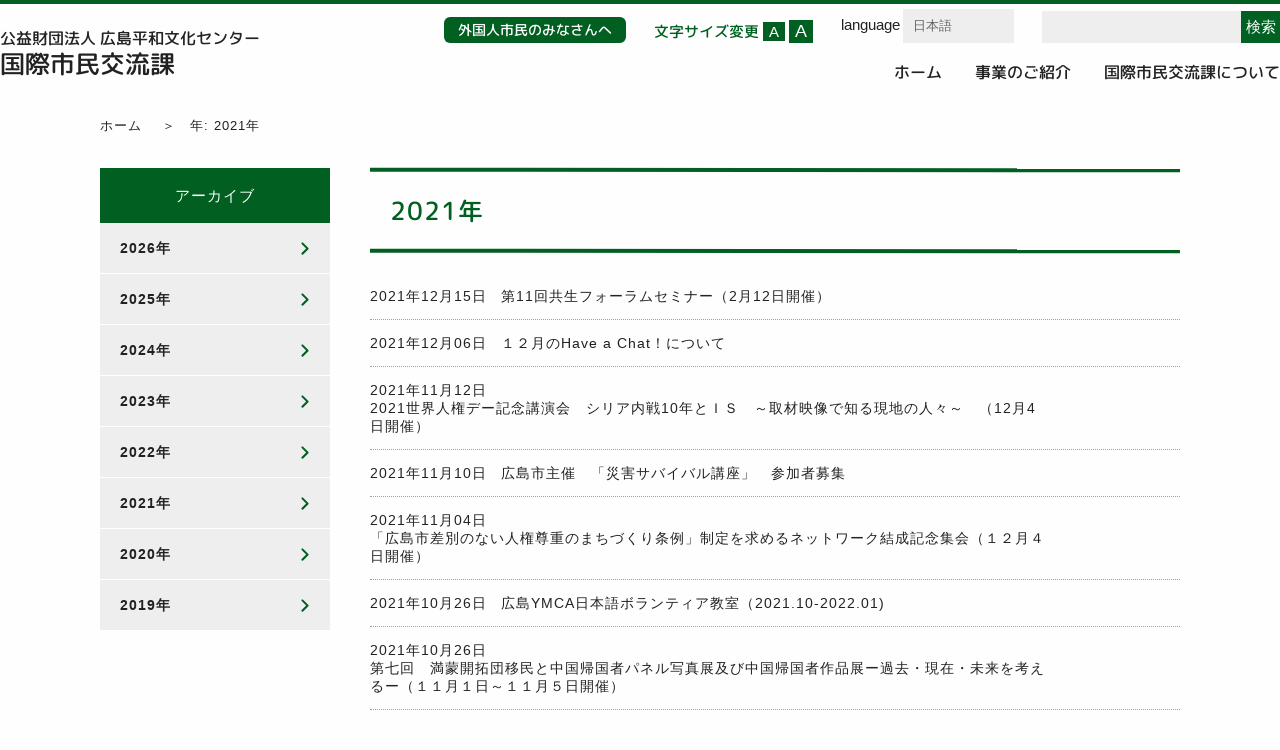

--- FILE ---
content_type: text/html; charset=UTF-8
request_url: https://h-ircd.jp/2021?category=boshu
body_size: 31170
content:
<!DOCTYPE html>
<html lang="ja">
<head>
<meta charset="utf-8">
<meta http-equiv="X-UA-Compatible" content="IE=edge">
<meta name="format-detection" content="telephone=no"><meta name="viewport" content="width=device-width, initial-scale=1.0">
<meta property="og:url" content="https://h-ircd.jp/boshu/%e7%ac%ac11%e5%9b%9e%e5%85%b1%e7%94%9f%e3%83%95%e3%82%a9%e3%83%bc%e3%83%a9%e3%83%a0%e3%82%bb%e3%83%9f%e3%83%8a%e3%83%bc%ef%bc%882%e6%9c%8812%e6%97%a5%e9%96%8b%e5%82%ac%ef%bc%89.html">
<meta name="google-site-verification" content="RIcbdtwLhsbVFHdbW-bUU4iAI2CDhDzNEW908g0Glto" />
<link rel="stylesheet" href="https://h-ircd.jp/wp/wp-content/themes/basicT/style.css?v=2026.01.23.12.06.11">
<link rel="icon" href="/shared/favicon/favicon.ico">
<!-- Global site tag (gtag.js) - Google Analytics -->
<script async src="https://www.googletagmanager.com/gtag/js?id=G-FWCNKY0DN3"></script>
<script>
  window.dataLayer = window.dataLayer || [];
  function gtag(){dataLayer.push(arguments);}
  gtag('js', new Date());

  gtag('config', 'UA-155015765-1');
  gtag('config', 'G-FWCNKY0DN3');
</script>
<script src="https://ajax.googleapis.com/ajax/libs/jquery/3.3.1/jquery.min.js"></script>

<meta name='robots' content='max-image-preview:large' />
<link rel="alternate" href="https://h-ircd.jp/2021?category=boshu" hreflang="ja" />
<link rel="alternate" href="https://h-ircd.jp/en/2021?category=boshu" hreflang="en" />
<link rel="alternate" href="https://h-ircd.jp/es/2021?category=boshu" hreflang="es" />
<link rel="alternate" href="https://h-ircd.jp/cn/2021?category=boshu" hreflang="zh" />
<link rel="alternate" href="https://h-ircd.jp/phi/2021?category=boshu" hreflang="phi" />
<link rel="alternate" href="https://h-ircd.jp/vi/2021?category=boshu" hreflang="vi" />
<link rel="alternate" href="https://h-ircd.jp/pt/2021?category=boshu" hreflang="pt" />
<link rel="alternate" type="application/rss+xml" title="公益財団法人 広島平和文化センター 国際市民交流課 &raquo; フィード" href="https://h-ircd.jp/feed" />
<link rel="alternate" type="application/rss+xml" title="公益財団法人 広島平和文化センター 国際市民交流課 &raquo; コメントフィード" href="https://h-ircd.jp/comments/feed" />
<style id='wp-img-auto-sizes-contain-inline-css' type='text/css'>
img:is([sizes=auto i],[sizes^="auto," i]){contain-intrinsic-size:3000px 1500px}
/*# sourceURL=wp-img-auto-sizes-contain-inline-css */
</style>
<style id='wp-block-library-inline-css' type='text/css'>
:root{--wp-block-synced-color:#7a00df;--wp-block-synced-color--rgb:122,0,223;--wp-bound-block-color:var(--wp-block-synced-color);--wp-editor-canvas-background:#ddd;--wp-admin-theme-color:#007cba;--wp-admin-theme-color--rgb:0,124,186;--wp-admin-theme-color-darker-10:#006ba1;--wp-admin-theme-color-darker-10--rgb:0,107,160.5;--wp-admin-theme-color-darker-20:#005a87;--wp-admin-theme-color-darker-20--rgb:0,90,135;--wp-admin-border-width-focus:2px}@media (min-resolution:192dpi){:root{--wp-admin-border-width-focus:1.5px}}.wp-element-button{cursor:pointer}:root .has-very-light-gray-background-color{background-color:#eee}:root .has-very-dark-gray-background-color{background-color:#313131}:root .has-very-light-gray-color{color:#eee}:root .has-very-dark-gray-color{color:#313131}:root .has-vivid-green-cyan-to-vivid-cyan-blue-gradient-background{background:linear-gradient(135deg,#00d084,#0693e3)}:root .has-purple-crush-gradient-background{background:linear-gradient(135deg,#34e2e4,#4721fb 50%,#ab1dfe)}:root .has-hazy-dawn-gradient-background{background:linear-gradient(135deg,#faaca8,#dad0ec)}:root .has-subdued-olive-gradient-background{background:linear-gradient(135deg,#fafae1,#67a671)}:root .has-atomic-cream-gradient-background{background:linear-gradient(135deg,#fdd79a,#004a59)}:root .has-nightshade-gradient-background{background:linear-gradient(135deg,#330968,#31cdcf)}:root .has-midnight-gradient-background{background:linear-gradient(135deg,#020381,#2874fc)}:root{--wp--preset--font-size--normal:16px;--wp--preset--font-size--huge:42px}.has-regular-font-size{font-size:1em}.has-larger-font-size{font-size:2.625em}.has-normal-font-size{font-size:var(--wp--preset--font-size--normal)}.has-huge-font-size{font-size:var(--wp--preset--font-size--huge)}.has-text-align-center{text-align:center}.has-text-align-left{text-align:left}.has-text-align-right{text-align:right}.has-fit-text{white-space:nowrap!important}#end-resizable-editor-section{display:none}.aligncenter{clear:both}.items-justified-left{justify-content:flex-start}.items-justified-center{justify-content:center}.items-justified-right{justify-content:flex-end}.items-justified-space-between{justify-content:space-between}.screen-reader-text{border:0;clip-path:inset(50%);height:1px;margin:-1px;overflow:hidden;padding:0;position:absolute;width:1px;word-wrap:normal!important}.screen-reader-text:focus{background-color:#ddd;clip-path:none;color:#444;display:block;font-size:1em;height:auto;left:5px;line-height:normal;padding:15px 23px 14px;text-decoration:none;top:5px;width:auto;z-index:100000}html :where(.has-border-color){border-style:solid}html :where([style*=border-top-color]){border-top-style:solid}html :where([style*=border-right-color]){border-right-style:solid}html :where([style*=border-bottom-color]){border-bottom-style:solid}html :where([style*=border-left-color]){border-left-style:solid}html :where([style*=border-width]){border-style:solid}html :where([style*=border-top-width]){border-top-style:solid}html :where([style*=border-right-width]){border-right-style:solid}html :where([style*=border-bottom-width]){border-bottom-style:solid}html :where([style*=border-left-width]){border-left-style:solid}html :where(img[class*=wp-image-]){height:auto;max-width:100%}:where(figure){margin:0 0 1em}html :where(.is-position-sticky){--wp-admin--admin-bar--position-offset:var(--wp-admin--admin-bar--height,0px)}@media screen and (max-width:600px){html :where(.is-position-sticky){--wp-admin--admin-bar--position-offset:0px}}

/*# sourceURL=wp-block-library-inline-css */
</style><style id='global-styles-inline-css' type='text/css'>
:root{--wp--preset--aspect-ratio--square: 1;--wp--preset--aspect-ratio--4-3: 4/3;--wp--preset--aspect-ratio--3-4: 3/4;--wp--preset--aspect-ratio--3-2: 3/2;--wp--preset--aspect-ratio--2-3: 2/3;--wp--preset--aspect-ratio--16-9: 16/9;--wp--preset--aspect-ratio--9-16: 9/16;--wp--preset--gradient--vivid-cyan-blue-to-vivid-purple: linear-gradient(135deg,rgb(6,147,227) 0%,rgb(155,81,224) 100%);--wp--preset--gradient--light-green-cyan-to-vivid-green-cyan: linear-gradient(135deg,rgb(122,220,180) 0%,rgb(0,208,130) 100%);--wp--preset--gradient--luminous-vivid-amber-to-luminous-vivid-orange: linear-gradient(135deg,rgb(252,185,0) 0%,rgb(255,105,0) 100%);--wp--preset--gradient--luminous-vivid-orange-to-vivid-red: linear-gradient(135deg,rgb(255,105,0) 0%,rgb(207,46,46) 100%);--wp--preset--gradient--very-light-gray-to-cyan-bluish-gray: linear-gradient(135deg,rgb(238,238,238) 0%,rgb(169,184,195) 100%);--wp--preset--gradient--cool-to-warm-spectrum: linear-gradient(135deg,rgb(74,234,220) 0%,rgb(151,120,209) 20%,rgb(207,42,186) 40%,rgb(238,44,130) 60%,rgb(251,105,98) 80%,rgb(254,248,76) 100%);--wp--preset--gradient--blush-light-purple: linear-gradient(135deg,rgb(255,206,236) 0%,rgb(152,150,240) 100%);--wp--preset--gradient--blush-bordeaux: linear-gradient(135deg,rgb(254,205,165) 0%,rgb(254,45,45) 50%,rgb(107,0,62) 100%);--wp--preset--gradient--luminous-dusk: linear-gradient(135deg,rgb(255,203,112) 0%,rgb(199,81,192) 50%,rgb(65,88,208) 100%);--wp--preset--gradient--pale-ocean: linear-gradient(135deg,rgb(255,245,203) 0%,rgb(182,227,212) 50%,rgb(51,167,181) 100%);--wp--preset--gradient--electric-grass: linear-gradient(135deg,rgb(202,248,128) 0%,rgb(113,206,126) 100%);--wp--preset--gradient--midnight: linear-gradient(135deg,rgb(2,3,129) 0%,rgb(40,116,252) 100%);--wp--preset--font-size--small: 13px;--wp--preset--font-size--medium: 20px;--wp--preset--font-size--large: 36px;--wp--preset--font-size--x-large: 42px;--wp--preset--spacing--20: 0.44rem;--wp--preset--spacing--30: 0.67rem;--wp--preset--spacing--40: 1rem;--wp--preset--spacing--50: 1.5rem;--wp--preset--spacing--60: 2.25rem;--wp--preset--spacing--70: 3.38rem;--wp--preset--spacing--80: 5.06rem;--wp--preset--shadow--natural: 6px 6px 9px rgba(0, 0, 0, 0.2);--wp--preset--shadow--deep: 12px 12px 50px rgba(0, 0, 0, 0.4);--wp--preset--shadow--sharp: 6px 6px 0px rgba(0, 0, 0, 0.2);--wp--preset--shadow--outlined: 6px 6px 0px -3px rgb(255, 255, 255), 6px 6px rgb(0, 0, 0);--wp--preset--shadow--crisp: 6px 6px 0px rgb(0, 0, 0);}:where(.is-layout-flex){gap: 0.5em;}:where(.is-layout-grid){gap: 0.5em;}body .is-layout-flex{display: flex;}.is-layout-flex{flex-wrap: wrap;align-items: center;}.is-layout-flex > :is(*, div){margin: 0;}body .is-layout-grid{display: grid;}.is-layout-grid > :is(*, div){margin: 0;}:where(.wp-block-columns.is-layout-flex){gap: 2em;}:where(.wp-block-columns.is-layout-grid){gap: 2em;}:where(.wp-block-post-template.is-layout-flex){gap: 1.25em;}:where(.wp-block-post-template.is-layout-grid){gap: 1.25em;}.has-vivid-cyan-blue-to-vivid-purple-gradient-background{background: var(--wp--preset--gradient--vivid-cyan-blue-to-vivid-purple) !important;}.has-light-green-cyan-to-vivid-green-cyan-gradient-background{background: var(--wp--preset--gradient--light-green-cyan-to-vivid-green-cyan) !important;}.has-luminous-vivid-amber-to-luminous-vivid-orange-gradient-background{background: var(--wp--preset--gradient--luminous-vivid-amber-to-luminous-vivid-orange) !important;}.has-luminous-vivid-orange-to-vivid-red-gradient-background{background: var(--wp--preset--gradient--luminous-vivid-orange-to-vivid-red) !important;}.has-very-light-gray-to-cyan-bluish-gray-gradient-background{background: var(--wp--preset--gradient--very-light-gray-to-cyan-bluish-gray) !important;}.has-cool-to-warm-spectrum-gradient-background{background: var(--wp--preset--gradient--cool-to-warm-spectrum) !important;}.has-blush-light-purple-gradient-background{background: var(--wp--preset--gradient--blush-light-purple) !important;}.has-blush-bordeaux-gradient-background{background: var(--wp--preset--gradient--blush-bordeaux) !important;}.has-luminous-dusk-gradient-background{background: var(--wp--preset--gradient--luminous-dusk) !important;}.has-pale-ocean-gradient-background{background: var(--wp--preset--gradient--pale-ocean) !important;}.has-electric-grass-gradient-background{background: var(--wp--preset--gradient--electric-grass) !important;}.has-midnight-gradient-background{background: var(--wp--preset--gradient--midnight) !important;}.has-small-font-size{font-size: var(--wp--preset--font-size--small) !important;}.has-medium-font-size{font-size: var(--wp--preset--font-size--medium) !important;}.has-large-font-size{font-size: var(--wp--preset--font-size--large) !important;}.has-x-large-font-size{font-size: var(--wp--preset--font-size--x-large) !important;}
/*# sourceURL=global-styles-inline-css */
</style>

<style id='classic-theme-styles-inline-css' type='text/css'>
/*! This file is auto-generated */
.wp-block-button__link{color:#fff;background-color:#32373c;border-radius:9999px;box-shadow:none;text-decoration:none;padding:calc(.667em + 2px) calc(1.333em + 2px);font-size:1.125em}.wp-block-file__button{background:#32373c;color:#fff;text-decoration:none}
/*# sourceURL=/wp-includes/css/classic-themes.min.css */
</style>
<link rel='stylesheet' id='pc-style-css' href='https://h-ircd.jp/wp/wp-content/themes/basicT/css/pc.css?v=202601231206&#038;ver=6.9' type='text/css' media='all' />
<link rel="https://api.w.org/" href="https://h-ircd.jp/wp-json/" /><title>2021年 &#8211; 公益財団法人 広島平和文化センター 国際市民交流課</title><meta property="og:title" content="2021年 &#8211; 公益財団法人 広島平和文化センター 国際市民交流課"><meta property="og:site_name" content="公益財団法人 広島平和文化センター 国際市民交流課"><meta name="twitter:card" content="summary"><meta property="og:url" content="https://h-ircd.jp/2021?category=boshu"><style type="text/css">.blue-message {
background: none repeat scroll 0 0 #3399ff;
color: #ffffff;
text-shadow: none;
font-size: 14px;
line-height: 24px;
padding: 10px;
}.green-message {
background: none repeat scroll 0 0 #8cc14c;
color: #ffffff;
text-shadow: none;
font-size: 14px;
line-height: 24px;
padding: 10px;
}.orange-message {
background: none repeat scroll 0 0 #faa732;
color: #ffffff;
text-shadow: none;
font-size: 14px;
line-height: 24px;
padding: 10px;
}.red-message {
background: none repeat scroll 0 0 #da4d31;
color: #ffffff;
text-shadow: none;
font-size: 14px;
line-height: 24px;
padding: 10px;
}.grey-message {
background: none repeat scroll 0 0 #53555c;
color: #ffffff;
text-shadow: none;
font-size: 14px;
line-height: 24px;
padding: 10px;
}.left-block {
background: none repeat scroll 0 0px, radial-gradient(ellipse at center center, #ffffff 0%, #f2f2f2 100%) repeat scroll 0 0 rgba(0, 0, 0, 0);
color: #8b8e97;
padding: 10px;
margin: 10px;
float: left;
}.right-block {
background: none repeat scroll 0 0px, radial-gradient(ellipse at center center, #ffffff 0%, #f2f2f2 100%) repeat scroll 0 0 rgba(0, 0, 0, 0);
color: #8b8e97;
padding: 10px;
margin: 10px;
float: right;
}.blockquotes {
background: none;
border-left: 5px solid #f1f1f1;
color: #8B8E97;
font-size: 14px;
font-style: italic;
line-height: 22px;
padding-left: 15px;
padding: 10px;
width: 60%;
float: left;
}</style><link rel="icon" href="https://h-ircd.jp/wp/wp-content/uploads/2021/05/cropped-favicon-32x32.jpg" sizes="32x32" />
<link rel="icon" href="https://h-ircd.jp/wp/wp-content/uploads/2021/05/cropped-favicon-192x192.jpg" sizes="192x192" />
<link rel="apple-touch-icon" href="https://h-ircd.jp/wp/wp-content/uploads/2021/05/cropped-favicon-180x180.jpg" />
<meta name="msapplication-TileImage" content="https://h-ircd.jp/wp/wp-content/uploads/2021/05/cropped-favicon-270x270.jpg" />
<!--システム・プラグイン用-->
</head>
<body class="ja" class="archive date wp-theme-basicT">
	<header id="main_head"><div class="wrap">
        		<p class="mplus"><a href="https://h-ircd.jp">公益財団法人 広島平和文化センター<span>国際市民交流課</span></a></p>
        				<nav class="mplus">
        		<ul id="menu-mainmenu" class="main_menu"><li id="menu-item-147" class="menu-item menu-item-type-custom menu-item-object-custom menu-item-home menu-item-147"><a href="https://h-ircd.jp/">ホーム</a></li>
<li id="menu-item-25726" class="menu-item menu-item-type-custom menu-item-object-custom menu-item-25726"><a href="/projects.html">事業のご紹介</a></li>
<li id="menu-item-25728" class="menu-item menu-item-type-custom menu-item-object-custom menu-item-25728"><a href="/guide/profile.html">国際市民交流課について</a></li>
</ul>        		</nav>
					<div class="btn">
                    			<div class="topBtn mplus"><a href="https://h-ircd.jp/guide.html">外国人市民のみなさんへ</a></div>
                				<div class="fontsize">
					<span class="mplus">文字サイズ変更</span>
					<button class="size-button active" data-font="10">A</button>
					<button class="size-button big" data-font="13">A</button>
				</div>
<div class="langBox"><span>language</span>
<select name="lang_choice_1" id="lang_choice_1" class="pll-switcher-select">
	<option value="https://h-ircd.jp/2021?category=boshu" lang="ja" selected='selected' data-lang="{&quot;id&quot;:0,&quot;name&quot;:&quot;\u65e5\u672c\u8a9e&quot;,&quot;slug&quot;:&quot;ja&quot;,&quot;dir&quot;:0}">日本語</option>
	<option value="https://h-ircd.jp/en/2021?category=boshu" lang="en-US" data-lang="{&quot;id&quot;:0,&quot;name&quot;:&quot;English&quot;,&quot;slug&quot;:&quot;en&quot;,&quot;dir&quot;:0}">English</option>
	<option value="https://h-ircd.jp/es/2021?category=boshu" lang="es-ES" data-lang="{&quot;id&quot;:0,&quot;name&quot;:&quot;espa\u00f1ol&quot;,&quot;slug&quot;:&quot;es&quot;,&quot;dir&quot;:0}">español</option>
	<option value="https://h-ircd.jp/cn/2021?category=boshu" lang="zh-CN" data-lang="{&quot;id&quot;:0,&quot;name&quot;:&quot;\u4e2d\u6587&quot;,&quot;slug&quot;:&quot;cn&quot;,&quot;dir&quot;:0}">中文</option>
	<option value="https://h-ircd.jp/ko/" lang="ko-KR" data-lang="{&quot;id&quot;:0,&quot;name&quot;:&quot;\ud55c\uae00&quot;,&quot;slug&quot;:&quot;ko&quot;,&quot;dir&quot;:0}">한글</option>
	<option value="https://h-ircd.jp/phi/2021?category=boshu" lang="phi" data-lang="{&quot;id&quot;:0,&quot;name&quot;:&quot;Filipino&quot;,&quot;slug&quot;:&quot;phi&quot;,&quot;dir&quot;:0}">Filipino</option>
	<option value="https://h-ircd.jp/vi/2021?category=boshu" lang="vi" data-lang="{&quot;id&quot;:0,&quot;name&quot;:&quot;Ti\u1ebfng Vi\u1ec7t&quot;,&quot;slug&quot;:&quot;vi&quot;,&quot;dir&quot;:0}">Tiếng Việt</option>
	<option value="https://h-ircd.jp/pt/2021?category=boshu" lang="pt-PT" data-lang="{&quot;id&quot;:0,&quot;name&quot;:&quot;Portugu\u00eas&quot;,&quot;slug&quot;:&quot;pt&quot;,&quot;dir&quot;:0}">Português</option>

</select>
<script type="text/javascript">
					document.getElementById( "lang_choice_1" ).addEventListener( "change", function ( event ) { location.href = event.currentTarget.value; } )
				</script></div>
				<div class="searchBox">
				<form method="get" action="https://h-ircd.jp/result.html">
					<input type="text" name="q" value="">
					<input type="submit" name="btng" value="検索">
					<input type="hidden" name="hl" value="ja">
					<input type="hidden" name="sitesearch" value="https://h-ircd.jp">
				</form>
				</div>
			</div>
				</div>
			</div></header>	<div id="wrapper">
<div class="content">
<div class="topicpath">
<ul><li><a href="https://h-ircd.jp" >ホーム</a></li><li>年: <span>2021年</span></li></ul></div>
<main class="entry">
<article class="index">
<h1 class="mplus page">2021年</h1>
<ul>
    
<li><a href="https://h-ircd.jp/boshu/%e7%ac%ac11%e5%9b%9e%e5%85%b1%e7%94%9f%e3%83%95%e3%82%a9%e3%83%bc%e3%83%a9%e3%83%a0%e3%82%bb%e3%83%9f%e3%83%8a%e3%83%bc%ef%bc%882%e6%9c%8812%e6%97%a5%e9%96%8b%e5%82%ac%ef%bc%89.html"><span class="date">2021年12月15日</span><span>第11回共生フォーラムセミナー（2月12日開催）</span></a></li>
    
<li><a href="https://h-ircd.jp/boshu/have-a-chat-%e3%82%aa%e3%83%b3%e3%83%a9%e3%82%a4%e3%83%b3%ef%bc%88%ef%bc%98%e6%9c%88%ef%bc%91%ef%bc%98%e6%97%a5%ef%bc%89.html"><span class="date">2021年12月06日</span><span>１２月のHave a Chat！について</span></a></li>
    
<li><a href="https://h-ircd.jp/boshu/2021%e4%b8%96%e7%95%8c%e4%ba%ba%e6%a8%a9%e3%83%87%e3%83%bc%e8%a8%98%e5%bf%b5%e8%ac%9b%e6%bc%94%e4%bc%9a%e3%80%80%e3%82%b7%e3%83%aa%e3%82%a2%e5%86%85%e6%88%a610%e5%b9%b4%e3%81%a8%ef%bd%89%ef%bd%93.html"><span class="date">2021年11月12日</span><span>2021世界人権デー記念講演会　シリア内戦10年とＩＳ　～取材映像で知る現地の人々～　（12月4日開催）</span></a></li>
    
<li><a href="https://h-ircd.jp/boshu/disaster_survival1212.html"><span class="date">2021年11月10日</span><span>広島市主催　「災害サバイバル講座」　参加者募集</span></a></li>
    
<li><a href="https://h-ircd.jp/boshu/%e3%80%8c%e5%ba%83%e5%b3%b6%e5%b8%82%e5%b7%ae%e5%88%a5%e3%81%ae%e3%81%aa%e3%81%84%e4%ba%ba%e6%a8%a9%e5%b0%8a%e9%87%8d%e3%81%ae%e3%81%be%e3%81%a1%e3%81%a5%e3%81%8f%e3%82%8a%e6%9d%a1%e4%be%8b%e3%80%8d.html"><span class="date">2021年11月04日</span><span>「広島市差別のない人権尊重のまちづくり条例」制定を求めるネットワーク結成記念集会（１２月４日開催）</span></a></li>
    
<li><a href="https://h-ircd.jp/boshu/%e5%ba%83%e5%b3%b6ymca%e6%97%a5%e6%9c%ac%e8%aa%9e%e3%83%9c%e3%83%a9%e3%83%b3%e3%83%86%e3%82%a3%e3%82%a2%e6%95%99%e5%ae%a4%ef%bc%882021-10-2022-01.html"><span class="date">2021年10月26日</span><span>広島YMCA日本語ボランティア教室（2021.10-2022.01)</span></a></li>
    
<li><a href="https://h-ircd.jp/boshu/%e7%ac%ac%e4%b8%83%e5%9b%9e%e3%80%80%e6%ba%80%e8%92%99%e9%96%8b%e6%8b%93%e5%9b%a3%e7%a7%bb%e6%b0%91%e3%81%a8%e4%b8%ad%e5%9b%bd%e5%b8%b0%e5%9b%bd%e8%80%85%e3%83%91%e3%83%8d%e3%83%ab%e5%86%99%e7%9c%9f.html"><span class="date">2021年10月26日</span><span>第七回　満蒙開拓団移民と中国帰国者パネル写真展及び中国帰国者作品展ー過去・現在・未来を考えるー（１１月１日～１１月５日開催）</span></a></li>
    
<li><a href="https://h-ircd.jp/boshu/%e3%80%90%e7%ac%ac%ef%bc%92%e5%9b%9e%e5%9b%bd%e9%9a%9b%e7%90%86%e8%a7%a3%e8%ac%9b%e5%ba%a7%e3%80%91%e3%83%91%e3%83%ac%e3%82%b9%e3%83%81%e3%83%8a%e3%81%ae%e4%bb%8a%e3%82%92%e7%9f%a5%e3%82%8a%e3%80%81.html"><span class="date">2021年10月20日</span><span>【第２回国際理解講座】パレスチナの今を知り、平和について考える（１１月１４日開催）</span></a></li>
    
<li><a href="https://h-ircd.jp/boshu/%ef%bd%88%ef%bd%89%ef%bd%83%e4%b8%96%e7%95%8c%e4%bd%93%e9%a8%93%e3%83%87%e3%83%bc%ef%bc%88%ef%bc%91%ef%bc%90%e6%9c%88%ef%bc%93%ef%bc%91%e6%97%a5%e9%96%8b%e5%82%ac%ef%bc%89.html"><span class="date">2021年10月19日</span><span>ＨＩＣ世界体験デー（１０月３１日開催）</span></a></li>
    
<li><a href="https://h-ircd.jp/boshu/%e7%ac%ac%ef%bc%93%e5%9b%9e%e3%82%b0%e3%83%ad%e3%83%bc%e3%83%90%e3%83%ab%e3%82%ad%e3%83%a3%e3%83%aa%e3%82%a2%e3%82%bb%e3%83%9f%e3%83%8a%e3%83%bc%ef%bc%88%ef%bc%91%ef%bc%90%e6%9c%88%ef%bc%92%ef%bc%94.html"><span class="date">2021年10月19日</span><span>第３回グローバルキャリアセミナー（１０月２４日開催）</span></a></li>
    
<li><a href="https://h-ircd.jp/boshu/%e7%ac%ac10%e5%9b%9e%e5%85%b1%e7%94%9f%e3%83%95%e3%82%a9%e3%83%bc%e3%83%a9%e3%83%a0%e3%82%bb%e3%83%9f%e3%83%8a%e3%83%bc%ef%bc%8810%e6%9c%889%e6%97%a5%e9%96%8b%e5%82%ac%ef%bc%89.html"><span class="date">2021年09月30日</span><span>第10回共生フォーラムセミナー（10月9日開催）</span></a></li>
    
<li><a href="https://h-ircd.jp/boshu/%e6%97%a5%e6%9c%ac%e8%aa%9e%e3%83%9c%e3%83%a9%e3%83%b3%e3%83%86%e3%82%a3%e3%82%a2%e9%a4%8a%e6%88%90%e8%ac%9b%e5%ba%a7%e2%85%b2%e3%80%80%ef%bd%9e%e6%97%a5%e6%9c%ac%e8%aa%9e%e3%81%a7%e5%9c%b0%e5%9f%9f-2.html"><span class="date">2021年09月01日</span><span>日本語ボランティア養成講座Ⅲ　～日本語で地域の外国人市民のサポートを続けるために～</span></a></li>
    
<li><a href="https://h-ircd.jp/boshu/%e8%a6%aa%e5%ad%90%e3%81%a7%e6%a5%bd%e3%81%97%e3%82%80%e3%80%8c%e5%a4%9a%e8%a8%80%e8%aa%9e%e3%83%af%e3%83%bc%e3%82%af%e3%82%b7%e3%83%a7%e3%83%83%e3%83%97%e3%80%8d.html"><span class="date">2021年07月19日</span><span>親子で楽しむ「多言語ワークショップ」</span></a></li>
    
<li><a href="https://h-ircd.jp/boshu/heart-beat-photo-contest-happiness-2021.html"><span class="date">2021年07月02日</span><span>Heart Beat Photo Contest &#8220;Happiness&#8221; 2021</span></a></li>
    
<li><a href="https://h-ircd.jp/boshu/%e5%a4%96%e5%9b%bd%e4%ba%ba%e3%81%a8%e3%82%b3%e3%83%9f%e3%83%a5%e3%83%8b%e3%82%b1%e3%83%bc%e3%82%b7%e3%83%a7%e3%83%b3%e3%82%92%e3%81%a8%e3%82%8b%e3%81%9f%e3%82%81%e3%81%ae%e3%80%8c%e3%82%84%e3%81%95.html"><span class="date">2021年06月17日</span><span>外国人とコミュニケーションをとるための「やさしい日本語」講座を開催します</span></a></li>
    
<li><a href="https://h-ircd.jp/boshu/%e5%ba%83%e5%b3%b6%e7%9c%8c%e3%83%a6%e3%83%8b%e3%82%bb%e3%83%95%e5%8d%94%e4%bc%9a%e8%a8%ad%e7%ab%8b%ef%bc%91%ef%bc%95%e5%91%a8%e5%b9%b4%e8%a8%98%e5%bf%b5%e3%83%a6%e3%83%8b%e3%82%bb%e3%83%95%e8%ac%9b.html"><span class="date">2021年04月27日</span><span>広島県ユニセフ協会設立１５周年記念事業　オンライン講演会「なぜ、アフリカの子どもたちは笑顔を失わないのか？」</span></a></li>
    
<li><a href="https://h-ircd.jp/boshu/%e8%ac%9b%e6%bc%94%e4%bc%9a%e3%80%8c7%e3%81%8b%e5%9b%bd%e8%aa%9e%e3%81%a7%e8%a9%b1%e3%81%9d%e3%81%86%e3%80%82%e3%80%8d.html"><span class="date">2021年04月13日</span><span>講演会「7か国語で話そう。」</span></a></li>
    
<li><a href="https://h-ircd.jp/boshu/lets-enjoy-poetry-in-english%ef%bd%9e%e8%8b%b1%e8%aa%9e%e3%81%ae%e8%a9%a9%e3%82%92%e6%a5%bd%e3%81%97%e3%81%bf%e3%81%be%e3%81%9b%e3%82%93%e3%81%8b%ef%bd%9e%ef%bc%882021%e5%b9%b4%e5%ba%a6%ef%bc%89.html"><span class="date">2021年04月13日</span><span>LET&#8217;S ENJOY POETRY IN ENGLISH～英語の詩を楽しみませんか～（2021年度）</span></a></li>
    
<li><a href="https://h-ircd.jp/boshu/%e7%ac%ac%ef%bc%99%e5%9b%9e%e3%80%80%e5%85%b1%e7%94%9f%e3%83%95%e3%82%a9%e3%83%bc%e3%83%a9%e3%83%a0%e3%82%bb%e3%83%9f%e3%83%8a%e3%83%bc-2.html"><span class="date">2021年04月05日</span><span>第９回　共生フォーラムセミナー</span></a></li>
    
<li><a href="https://h-ircd.jp/boshu/nichibora2021-1.html"><span class="date">2021年04月01日</span><span>（募集終了）日本語ボランティア養成講座Ⅰ　～外国人市民とのコミュニケーションのために～</span></a></li>
    
<li><a href="https://h-ircd.jp/boshu/%e6%97%a5%e6%9c%ac%e8%aa%9e%e3%83%9c%e3%83%a9%e3%83%b3%e3%83%86%e3%82%a3%e3%82%a2%e9%a4%8a%e6%88%90%e8%ac%9b%e5%ba%a7%e2%85%b1%e3%80%80%ef%bd%9e%e6%97%a5%e6%9c%ac%e8%aa%9e%e3%82%92%e4%bd%bf%e3%81%a3.html"><span class="date">2021年04月01日</span><span>（募集終了）日本語ボランティア養成講座Ⅱ　～日本語を使って、地域で外国人市民の支えになりましょう～</span></a></li>
    
<li><a href="https://h-ircd.jp/boshu/%e3%81%b2%e3%82%8d%e3%81%97%e3%81%be%e7%95%99%e5%ad%a6%e7%94%9f%e5%9f%ba%e9%87%91%e3%81%ab%e5%be%a1%e5%8d%94%e5%8a%9b%e3%81%8f%e3%81%a0%e3%81%95%e3%81%84.html"><span class="date">2021年03月10日</span><span>ひろしま留学生基金に御協力ください</span></a></li>
    
<li><a href="https://h-ircd.jp/boshu/%e6%98%a5%e4%bc%91%e3%81%bf%e4%b8%8a%e6%98%a0%e4%bc%9a%e3%80%8c%e3%83%96%e3%83%a9%e3%83%b3%e3%82%ab%e3%81%a8%e3%82%ae%e3%82%bf%e3%83%bc%e5%bc%be%e3%81%8d%e3%80%8d.html"><span class="date">2021年03月09日</span><span>春休み上映会「ブランカとギター弾き」</span></a></li>
    
<li><a href="https://h-ircd.jp/boshu/have-a-natter-2.html"><span class="date">2021年02月18日</span><span>Have a Natter！（2月24日開催）</span></a></li>
</ul>
    


</article>
</main>
    <aside id="archives-2" class="widget widget_archive">
    <h2 class="widget-title"><a href="/boshu">アーカイブ</a></h2>
			<ul>
				<li><a href="https://h-ircd.jp/2026?category=boshu">2026</a></li>

				<li><a href="https://h-ircd.jp/2025?category=boshu">2025</a></li>

				<li><a href="https://h-ircd.jp/2024?category=boshu">2024</a></li>

				<li><a href="https://h-ircd.jp/2023?category=boshu">2023</a></li>

				<li><a href="https://h-ircd.jp/2022?category=boshu">2022</a></li>

				<li><a href="https://h-ircd.jp/2021?category=boshu">2021</a></li>

				<li><a href="https://h-ircd.jp/2020?category=boshu">2020</a></li>

				<li><a href="https://h-ircd.jp/2019?category=boshu">2019</a></li>

			</ul>
	
    </aside>


</div>
</div>
<div id="page_top">
<p><a href="#"><img src="/wp/wp-content/themes/basicT/img/page_top.png" alt="Top"></a></p>
</div>
		<ul class="btm_menu mplus">
    		<li><a href="https://h-ircd.jp/guide.html"><span>ホーム</span></a></li>
    
		<li><a href="https://h-ircd.jp/links.html"><span>リンク集</span></a></li>
		<li><a href="https://h-ircd.jp/guide/consultation/kojin-joho.html"><span>個人情報の取り扱いについて</span></a></li>
	</ul>
	<footer>
		<p class="title mplus">公益財団法人 広島平和文化センター国際市民交流課</p>
		<address>〒730-0811 広島市中区中島町1番5号</address>
		<p class="tel mplus">TEL (082)-242-8879 FAX (082) 242-7452<br>
		国際交流ネットワークひろしま 研修室予約専用電話 (082) 242-7825</p>
		<p class="mail mplus">お問い合わせ<span>internat@pcf.city.hiroshima.jp</span>まで</p>
		<p class="foot_link"><a href="http://www.pcf.city.hiroshima.jp/hpcf/index.html">広島平和文化センター</a></p>
<small>Copyright (c) Hiroshima Peace Culture Foundation City Diversity & Inclusion Division All Rights Reserved.</small>
</footer>
<script>
	$(function(){
		function initFontSize() {
			var size = (sessionStorage.getItem('fontSize'))? sessionStorage.getItem('fontSize') : '10';
			changeFontSize(size);
		}
		function changeFontSize(size){
			$('html').css('font-size', size + 'px');
			$('[data-font!=' + size + ']').removeClass('active');
			$('[data-font=' + size + ']').addClass('active');
			sessionStorage.setItem('fontSize', size);
		}
		function addListeners() {
			$('[data-font]').on('click', function(){
				changeFontSize($(this).data('font'));
			if( sessionStorage.toggle !== 'toggle' ) {
				$('body').toggleClass( 'zoom' );
				sessionStorage.toggle = 'toggle';
			} else {
				$('body').toggleClass( 'zoom' );
				sessionStorage.toggle = '';
			}
			});
		}
		if( sessionStorage.toggle === 'toggle' ) {
			$('body').toggleClass( 'zoom' );
		}
		function init() {
			initFontSize();
			addListeners();
		}
		init();
        $('a[href^="#"]').click(function(){
            var speed = 500;
            var href= $(this).attr("href");
            var target = $(href == "#" || href == "" ? 'html' : href);
            //ヘッダーの高さを取得
            var header = $('header').outerHeight();
            //ヘッダーの高さを引く
            var position = target.offset().top - header;
            $("html, body").animate({scrollTop:position}, speed, "swing");
            return false;
        });
        $('a[href^="http"],a[href^="https"],a[href^="\/\/"]').not('[href*="'+location.hostname+'"]').attr({target:'_blank',rel:'noopener nofollow'});

        //ページトップへ戻るボタンのスクロール時の挙動
        $("#page_top a").hide();
        $(window).on("scroll", function() {
            if ($(this).scrollTop() > 100) {
                $("#page_top a").fadeIn("fast");
            } else {
                $("#page_top a").fadeOut("fast");
            }
            var scrollHeight = $(document).height(); //ドキュメントの高さ 
            var scrollPosition = $(window).height() + $(window).scrollTop(); //現在地 
            var footHeight = $("footer").outerHeight(); //footerの高さ（＝止めたい位置）
            //ドキュメントの高さと現在地の差がfooterの高さ以下になったら
            if ( scrollHeight - scrollPosition  <= footHeight ) {
                $("#page_top").removeClass('active');
            } else { //それ以外の場合は
                $("#page_top").addClass('active');
            }
        });

	});
</script>
<script type="speculationrules">
{"prefetch":[{"source":"document","where":{"and":[{"href_matches":"/*"},{"not":{"href_matches":["/wp/wp-*.php","/wp/wp-admin/*","/wp/wp-content/uploads/*","/wp/wp-content/*","/wp/wp-content/plugins/*","/wp/wp-content/themes/basicT/*","/*\\?(.+)"]}},{"not":{"selector_matches":"a[rel~=\"nofollow\"]"}},{"not":{"selector_matches":".no-prefetch, .no-prefetch a"}}]},"eagerness":"conservative"}]}
</script>
</body>
</html>

--- FILE ---
content_type: text/css
request_url: https://h-ircd.jp/wp/wp-content/themes/basicT/css/pc.css?v=202601231206&ver=6.9
body_size: 8715
content:
@charset "utf-8";
#wrapper {width: 1280px;margin: 0 auto;padding: 0;position: relative;}
.wrap {width: 1280px;margin: 0 auto;padding: 0;position: relative;overflow: hidden;}
.content {width: 1080px;margin: 0 auto;overflow: hidden;}
.content aside {width: 230px;float: left;margin: 0 40px 0 0;}
.content main {width: 810px;float: right;}
ul.facebook {text-align: center;padding: 53px 0 59px;}
ul.facebook li {
display: inline-block;margin: 0 15px;background: #1877f2;
}
@font-face {
	font-family: mplus;
	src: url("../fonts/rounded-mplus-1c-medium.eot");
	src: url("../fonts/rounded-mplus-1c-medium.eot") format('embedded-opentype'),
	url("../fonts/rounded-mplus-1c-medium.ttf") format("truetype");
}
*.mplus {
    font-family: "source-han-sans-japanese", -apple-system, BlinkMacSystemFont, "Helvetica Neue", "Segoe UI", 'Hiragino Sans', 'Hiragino Kaku Gothic ProN', '游ゴシック Medium', Meiryo, sans-serif;
}
.cn,
.cn .mplus {
    font-family:  sans-serif;
}
.ja .mplus {
    font-family: mplus, Meiryo, sans-serif;
    transform: rotateZ(0.03deg);
}
ul.facebook li.insta {
    background: #625dd3;
    background: -moz-linear-gradient(-45deg,  #625dd3 0%, #d93493 100%);
    background: -webkit-linear-gradient(-45deg,  #625dd3 0%,#d93493 100%);
    background: linear-gradient(135deg,  #625dd3 0%,#d93493 100%);
    filter: progid:DXImageTransform.Microsoft.gradient( startColorstr='#625dd3', endColorstr='#d93493',GradientType=1 );
    letter-spacing: 0;
}
ul.facebook li.insta a {
    color: #FFFFFF;
}
ul.facebook li span {
	color: #fff;font-size: 15px;font-weight: 600;text-align: left;
	box-sizing: border-box;position: relative;
	display: inline-block;width: 100%;padding: 1.2em 0 1.034em 4em;
    min-height: 58px;
}
ul.facebook li.insta span {
    font-size: 14px;
}
ul.facebook li:first-child span {
    padding: 0.4em 0 0.3em 4em;
}
ul.facebook li span.size {
    font-size: 11px;
    padding: 0.6em 0 0.4em 4em;
}
ul.facebook li span.size2 {
    font-size: 11.5px;
    padding: 0.5em 0 0.4em 4em;
}
ul.facebook li span.size3 {
    font-size: 12px;
    padding: 0.5em 0 0.2em 4em;
}
ul.facebook li span.size4 {
    font-size: 12px;
}
ul.facebook li span.size5 {
    font-size: 14px;
    padding: 1.5em 0 1.3em 4em;
}
.content aside ul.facebook li span.size5 {
    font-size: 13px;
}
ul.facebook li span:before {
	content: "";width: 16px;height: 30px;
	background: url(../img/icon/facebook@2x.png) no-repeat;
	background-size: 100%;
	position: absolute;top: 0; bottom: 0; left: 1.7em; margin: auto;
}
ul.facebook li.insta span:before {
    background: url("../img/icon/insta_icon.png") no-repeat;
    width: 32px;
    left: 1.2em;
}
.en ul.facebook li.insta span {
    padding: 0.5em 0 0.5em 4em;
}
ul.facebook li a {display: block;}

body.zoom header {height: 140px;}
body.zoom header .wrap {height: 140px;}
header {border-top: solid 4px #005f21;height: 100px;letter-spacing: 0;}
header .wrap {height: 100px;}
header h1,
header p {font-size: 16px;line-height: 1.3;margin: 24px 0 0;float: left;letter-spacing: 0;}
header h1 span,
header p span {font-size: 25px;display: block;}
header nav {position: absolute;bottom: 20px;right: 0;}
.phi header nav {bottom: 6px;}
header nav ul {
    text-align: right;
}
header nav ul li {
	display: inline-block;margin: 0 0 0 50px;
	font-size: 1.6em;letter-spacing: 0;
}
.es header nav ul li,
.pt header nav ul li {
    margin-left: 40px;
}
.phi header h1,
.phi header p {
    margin-top: 14px;
}
.phi header nav ul li,
.phi header nav ul.main_menu li{
    margin-left: 16px;
}
header nav ul.main_menu li {margin: 0 0 0 30px;}
header .btn {float: right;margin: 5px 0 0;position: absolute;padding: 0;top: 0;right: 0; }
header .btn div.topBtn ,
header .btn div.fontsize ,
header .btn div.langBox ,
header .btn div.searchBox {display: inline-block;margin: 0 0 0 25px;overflow: hidden;}
header .btn div.topBtn {
    margin-left: 0;
}
.zoom header .btn {
    text-align: right;
}
header .btn div.searchBox input[type="text"] {
	border: none;background: #eee;display: block;float: left;
	font-size: 1.5rem;padding: .3em;box-sizing: border-box;
	height: 32px;box-shadow: none;
}
header .btn div.searchBox input[type="submit"] {
	border: none;background: #006123;display: block;float: left;
	font-size: 1.5rem;padding: .3em;box-sizing: border-box;
	height: 32px;box-shadow: none;color: #fff;
}

header .btn .topBtn {
	background: #005f21;border-radius: 6px;padding: .3em 1em;
	font-size: 1.4em;line-height: 1.3;
}
header .btn .topBtn a {color: #fff;line-height: 1;letter-spacing: 0;}
header .fontsize {font-size: 1.5em;color: #006022;}
header .fontsize button {
	border: none;background: #006022;
	color: #fff;font-size: 1em;
}
header .fontsize button.active {pointer-events: none;}
header .fontsize button.big {font-size: 1.2em;}
.langBox span {
	font-size: 15px;line-height: 1;
}
.langBox select {
	font-size: 13px;text-indent: 0.01px;
	padding: 8px 40px 8px 10px;
	color: #666666;background: #eee;
	cursor: pointer;
	text-overflow: ellipsis;border: none;outline: none;
	background-image: none;border-radius: 0;
	box-shadow: none;-webkit-appearance: none;appearance: none;
}
.langBox select::-ms-expand {display: none;}

ul.btm_menu {
	border-top: solid 1px #e7e7e7;padding: 24px 0 22px;
	text-align: center;font-size: 1.4em;
}
ul.btm_menu li {display: inline-block;margin: 0 49px;letter-spacing: 0;}
footer {
	background: #006123;padding: 50px 0 10px;
	text-align: center;color: #fff;font-size: 1.5em;
    position: relative;
}
footer p {margin: 0 0 20px;line-height: 1.3;}
footer p.foot_link {
    max-width: 240px;
    position: absolute;
    top: 30px;
    left: calc(50% + 417px);
    margin: 0;
    text-align: left;
}
footer p.foot_link a {
    display: inline-block;
    padding: 5px 15px 6px 28px;
    background:#FFFFFF url("../img/icon/link_icon.png") 8px center no-repeat;
    border-radius: 5px;
    font-size: 1.4rem;
    color: #006123;
    font-weight: bold;
    letter-spacing: 0.5px;
}
footer p.title {font-size: 1.6rem;}
footer p.mail span {display: inline-block;border: solid 1px #428a5c;padding: .5em;margin: 0 .5em;letter-spacing: 0;}
footer small {letter-spacing: 0;font-size: 1.3rem;}

.content aside ul.menu h2 {
	font-size: 1.5em;color: #fff;line-height: 1;
	background: #005f21;padding: 1.8em 1em;
}
.content aside ul.menu h2 a {
    color: #fff;
}
.content aside ul.menu {
    background: #eee;
    margin: 0 0 20px;
}
.content aside ul.menu li {
	min-height: 49px;
    position: relative;
}
.content aside ul.menu li .menu_list {
    display: none;
}
.content aside ul.menu li a {
    min-height: 49px;
    padding: .3em 0;
    display: block;
    position: relative;
	border-bottom: solid 1px #fff;
}
.content aside ul.menu li a.active {
    background-color: #F3F8E3;
}
.content aside ul.menu li a.active:after {
    transform: rotate(90deg);
}
.content aside ul.menu li span {
	font-size: 1.4em;line-height: 1.2;font-weight: 500;letter-spacing: 0;
	display: block;padding: 1.3em 2em 1.2em 3em;position: relative;
}
.content aside ul.menu.none li span {
    padding-left: 1.4em;
}
.content aside ul.menu li span:before {
	content: "";width: 32px;height: 26px;display: block;
	position: absolute;top: -100%;bottom: -100%;left: 6px;margin: auto 0;
	background: url(../img/icon/guide01.png) no-repeat;background-size: contain;
}
.content aside ul.menu.none li span:before {
    display: none;
}
.content aside ul.menu li.sodan span:before ,
.content aside ul.menu li.sodan-en span:before {background: url(../img/icon/guide02.png) no-repeat;background-size: contain;}
.content aside ul.menu li.yokuarushitsumon span:before ,
.content aside ul.menu li.yokuarushitsumon-en span:before {background: url(../img/icon/guide03.png) no-repeat;background-size: contain;top: -80%;}
.content aside ul.menu li.rule span:before ,
.content aside ul.menu li.rule-en span:before {background: url(../img/icon/guide04.png) no-repeat;background-size: contain;}
.content aside ul.menu li.sumai span:before ,
.content aside ul.menu li.sumai-en span:before {background: url(../img/icon/guide05.png) no-repeat;background-size: contain;}
.content aside ul.menu li.kinkyu span:before ,
.content aside ul.menu li.kinkyu-en span:before {background: url(../img/icon/guide06.png) no-repeat;background-size: contain;top: -80%;}
.content aside ul.menu li.nihongo span:before ,
.content aside ul.menu li.nihongo-en span:before {background: url(../img/icon/guide07.png) no-repeat;background-size: contain;}
.content aside ul.menu li.tetsuzuki span:before ,
.content aside ul.menu li.tetsuzuki-en span:before {background: url(../img/icon/guide08.png) no-repeat;background-size: contain;}
.content aside ul.menu li.zeikin span:before ,
.content aside ul.menu li.zeikin-en span:before {background: url(../img/icon/guide09.png) no-repeat;background-size: contain;}
.content aside ul.menu li.nenkin span:before ,
.content aside ul.menu li.nenkin-en span:before {background: url(../img/icon/guide10.png) no-repeat;background-size: contain;}
.content aside ul.menu li.kosodate span:before ,
.content aside ul.menu li.kosodate-en span:before {background: url(../img/icon/guide11.png) no-repeat;background-size: contain;}
.content aside ul.menu li.bosai span:before ,
.content aside ul.menu li.bosai-en span:before {background: url(../img/icon/guide12.png) no-repeat;background-size: contain;}
.content aside ul.menu li.iryo span:before ,
.content aside ul.menu li.iryo-en span:before {background: url(../img/icon/guide13.png) no-repeat;background-size: contain;}
.content aside ul.menu li.shigoto span:before ,
.content aside ul.menu li.shigoto-en span:before {background: url(../img/icon/guide14.png) no-repeat;background-size: contain;}
.content aside ul.menu li.profile span:before ,
.content aside ul.menu li.profile-en span:before {background: url(../img/icon/guide15.png) no-repeat;background-size: contain;}
.content aside ul.menu li.lounge span:before ,
.content aside ul.menu li.lounge-en span:before {background: url(../img/icon/guide16.png) no-repeat;background-size: contain;}
.content aside ul.menu li.library span:before ,
.content aside ul.menu li.library-en span:before {background: url(../img/icon/guide17.png) no-repeat;background-size: contain;}
.content aside ul.menu li.hiroclubnews span:before ,
.content aside ul.menu li.hiroclubnews-en span:before {background: url(../img/icon/guide18.png) no-repeat;background-size: contain;}
.content aside ul.menu li.otoiawase span:before {background: url(../img/icon/guide22.png) no-repeat;background-size: contain;}
.content aside ul.menu li a:after {
	content: "";width: 8px;height: 13px;right: 1.5em;
	position: absolute;top: -100%;bottom: -100%;margin: auto 0;
	background: url(../img/icon/arrow.svg) no-repeat;background-size: 100%;
}
.content aside ul.facebook {margin: 30px 0 0;padding: 0;}
.content aside ul.facebook li {display: block;margin: 0 0 10px;}

/* 投稿 */
main.entry {margin: 0 0 100px;}
main.entry article.international .entry_main.hcn {
	margin: 0 0 40px;padding: 0 0 20px;border-bottom: dotted 1px #86b396;
}
main.entry article.international h1,
main.entry article.international h2,
main.entry article.international h3 ,
article.index h1 {color: #005f21;margin: 0 0 20px;word-break: break-word;}
main.entry article.international h2 strong ,
main.entry article.international h3 strong,
main.entry article.international h2 ruby,
main.entry article.international p strong {font-weight: 700;}
main.entry article.international h1 ,
article.index h1 {
	font-size: 2.5em;padding: .8em .8em .8em 0.8em;;position: relative;
	border-bottom: solid 4px #005f21;border-top: solid 4px #005f21;
}
main.entry article.international h1.page ,
article.index h1.page {
    padding-left: 0.8em;
}
main.entry article.international h1:before {
	content: "";width: 32px;height: 26px;position: absolute;top: -100%;left: .5em;bottom: -100%;margin: auto 0;
}
main.entry article.international h1.page:before {
    display: none;
}
main.entry article.international.rule h1,
main.entry article.international.rule-en h1,
main.entry article.international.rule-cn h1,
main.entry article.international.rule-ko h1,
main.entry article.international.rule-vi h1,
main.entry article.international.rule-pt h1,
main.entry article.international.rule-es h1,
main.entry article.international.rule-phi h1,
main.entry article.international.emergency h1,
main.entry article.international.emergency-en h1,
main.entry article.international.emergency-cn h1,
main.entry article.international.emergency-ko h1,
main.entry article.international.emergency-vi h1,
main.entry article.international.emergency-pt h1,
main.entry article.international.emergency-es h1,
main.entry article.international.emergency-phi h1,
main.entry article.international.calendar h1.page,
main.entry article.international.calendar-en h1.page,
main.entry article.international.calendar-cn h1.page,
main.entry article.international.calendar-ko h1.page,
main.entry article.international.calendar-vi h1.page,
main.entry article.international.calendar-pt h1.page,
main.entry article.international.calendar-es h1.page,
main.entry article.international.calendar-phi h1.page,
main.entry article.international.festa h1.page,
main.entry article.international.festa-en h1.page,
main.entry article.international.festa-cn h1.page,
main.entry article.international.festa-ko h1.page,
main.entry article.international.festa-vi h1.page,
main.entry article.international.festa-pt h1.page,
main.entry article.international.festa-es h1.page,
main.entry article.international.festa-phi h1.page,
main.entry article.international.calendar h1.page,
main.entry article.international.calendar-en h1.page,
main.entry article.international.calendar-cn h1.page,
main.entry article.international.calendar-ko h1.page,
main.entry article.international.calendar-vi h1.page,
main.entry article.international.calendar-pt h1.page,
main.entry article.international.calendar-es h1.page,
main.entry article.international.calendar-phi h1.page,
main.entry article.international.festa h1.page,
main.entry article.international.festa-en h1.page,
main.entry article.international.festa-cn h1.page,
main.entry article.international.festa-ko h1.page,
main.entry article.international.festa-vi h1.page,
main.entry article.international.festa-pt h1.page,
main.entry article.international.festa-es h1.page,
main.entry article.international.festa-phi h1.page,
main.entry article.international.consultation h1 ,
main.entry article.international.consultation-en h1 ,
main.entry article.international.consultation-cn h1 ,
main.entry article.international.consultation-ko h1 ,
main.entry article.international.consultation-vi h1 ,
main.entry article.international.consultation-pt h1 ,
main.entry article.international.consultation-es h1,
main.entry article.international.consultation-phi h1,
main.entry article.international.sodan-annaimadoguchi h1 ,
main.entry article.international.sodan-annaimadoguchi-en h1 ,
main.entry article.international.sodan-annaimadoguchi-cn h1 ,
main.entry article.international.sodan-annaimadoguchi-ko h1 ,
main.entry article.international.sodan-annaimadoguchi-vi h1 ,
main.entry article.international.sodan-annaimadoguchi-pt h1 ,
main.entry article.international.sodan-annaimadoguchi-es h1,
main.entry article.international.sodan-annaimadoguchi-phi h1,
main.entry article.international.yokuarushitsumon h1 ,
main.entry article.international.yokuarushitsumon-en h1 ,
main.entry article.international.yokuarushitsumon-cn h1 ,
main.entry article.international.yokuarushitsumon-ko h1 ,
main.entry article.international.yokuarushitsumon-vi h1 ,
main.entry article.international.yokuarushitsumon-pt h1 ,
main.entry article.international.yokuarushitsumon-es h1,
main.entry article.international.yokuarushitsumon-phi h1,
main.entry article.international.sumai h1 ,
main.entry article.international.sumai-en h1 ,
main.entry article.international.sumai-cn h1 ,
main.entry article.international.sumai-ko h1 ,
main.entry article.international.sumai-vi h1 ,
main.entry article.international.sumai-pt h1 ,
main.entry article.international.sumai-es h1,
main.entry article.international.sumai-phi h1,
main.entry article.international.kinkyu h1 ,
main.entry article.international.kinkyu-en h1 ,
main.entry article.international.kinkyu-cn h1 ,
main.entry article.international.kinkyu-ko h1 ,
main.entry article.international.kinkyu-vi h1 ,
main.entry article.international.kinkyu-pt h1 ,
main.entry article.international.kinkyu-es h1,
main.entry article.international.kinkyu-phi h1,
main.entry article.international.nihongo h1 ,
main.entry article.international.nihongo-en h1 ,
main.entry article.international.nihongo-cn h1 ,
main.entry article.international.nihongo-ko h1 ,
main.entry article.international.nihongo-vi h1 ,
main.entry article.international.nihongo-pt h1 ,
main.entry article.international.nihongo-es h1,
main.entry article.international.nihongo-phi h1,
main.entry article.international.tetsuzuki h1 ,
main.entry article.international.tetsuzuki-en h1 ,
main.entry article.international.tetsuzuki-cn h1 ,
main.entry article.international.tetsuzuki-ko h1 ,
main.entry article.international.tetsuzuki-vi h1 ,
main.entry article.international.tetsuzuki-pt h1 ,
main.entry article.international.tetsuzuki-es h1,
main.entry article.international.tetsuzuki-phi h1,
main.entry article.international.zeikin h1 ,
main.entry article.international.zeikin-en h1 ,
main.entry article.international.zeikin-cn h1 ,
main.entry article.international.zeikin-ko h1 ,
main.entry article.international.zeikin-vi h1 ,
main.entry article.international.zeikin-pt h1 ,
main.entry article.international.zeikin-es h1,
main.entry article.international.zeikin-phi h1,
main.entry article.international.nenkin h1 ,
main.entry article.international.nenkin-en h1 ,
main.entry article.international.nenkin-cn h1 ,
main.entry article.international.nenkin-ko h1 ,
main.entry article.international.nenkin-vi h1 ,
main.entry article.international.nenkin-pt h1 ,
main.entry article.international.nenkin-es h1,
main.entry article.international.nenkin-phi h1,
main.entry article.international.kosodate-kyoiku h1 ,
main.entry article.international.kosodate-kyoiku-en h1 ,
main.entry article.international.kosodate-kyoiku-cn h1 ,
main.entry article.international.kosodate-kyoiku-ko h1 ,
main.entry article.international.kosodate-kyoiku-vi h1 ,
main.entry article.international.kosodate-kyoiku-pt h1 ,
main.entry article.international.kosodate-kyoiku-es h1,
main.entry article.international.kosodate-kyoiku-phi h1,
main.entry article.international.bosai h1 ,
main.entry article.international.bosai-en h1 ,
main.entry article.international.bosai-cn h1 ,
main.entry article.international.bosai-ko h1 ,
main.entry article.international.bosai-vi h1 ,
main.entry article.international.bosai-pt h1 ,
main.entry article.international.bosai-es h1,
main.entry article.international.bosai-phi h1,
main.entry article.international.iryo-kenko h1 ,
main.entry article.international.iryo-kenko-en h1 ,
main.entry article.international.iryo-kenko-cn h1 ,
main.entry article.international.iryo-kenko-ko h1 ,
main.entry article.international.iryo-kenko-vi h1 ,
main.entry article.international.iryo-kenko-pt h1 ,
main.entry article.international.iryo-kenko-es h1,
main.entry article.international.iryo-kenko-phi h1,
main.entry article.international.shigoto h1 ,
main.entry article.international.shigoto-en h1 ,
main.entry article.international.shigoto-cn h1 ,
main.entry article.international.shigoto-ko h1 ,
main.entry article.international.shigoto-vi h1 ,
main.entry article.international.shigoto-pt h1 ,
main.entry article.international.shigoto-es h1,
main.entry article.international.shigoto-phi h1,
main.entry article.international.profile h1 ,
main.entry article.international.profile-en h1 ,
main.entry article.international.profile-cn h1 ,
main.entry article.international.profile-ko h1 ,
main.entry article.international.profile-vi h1 ,
main.entry article.international.profile-pt h1 ,
main.entry article.international.profile-es h1,
main.entry article.international.profile-phi h1,
main.entry article.international.lounge h1 ,
main.entry article.international.lounge-en h1 ,
main.entry article.international.lounge-cn h1 ,
main.entry article.international.lounge-ko h1 ,
main.entry article.international.lounge-vi h1 ,
main.entry article.international.lounge-pt h1 ,
main.entry article.international.lounge-es h1,
main.entry article.international.lounge-phi h1,
main.entry article.international.library h1 ,
main.entry article.international.library-en h1 ,
main.entry article.international.library-cn h1 ,
main.entry article.international.library-ko h1 ,
main.entry article.international.library-vi h1 ,
main.entry article.international.library-pt h1 ,
main.entry article.international.library-es h1,
main.entry article.international.library-phi h1,
main.entry article.international.hiroclubnews h1 ,
main.entry article.international.hiroclubnews-en h1 ,
main.entry article.international.hiroclubnews-cn h1 ,
main.entry article.international.hiroclubnews-ko h1 ,
main.entry article.international.hiroclubnews-vi h1 ,
main.entry article.international.hiroclubnews-pt h1 ,
main.entry article.international.hiroclubnews-es h1,
main.entry article.international.hiroclubnews-phi h1 {
padding: .8em .8em .8em 2.2em
    }

main.entry article.international.rule h1:before,
main.entry article.international.rule-en h1:before,
main.entry article.international.rule-cn h1:before,
main.entry article.international.rule-ko h1:before,
main.entry article.international.rule-vi h1:before,
main.entry article.international.rule-pt h1:before,
main.entry article.international.rule-phi h1:before,
main.entry article.international.rule-es h1:before {
	background: url(../img/icon/guide04.png) no-repeat;background-size: contain;
}
main.entry article.international.emergency h1:before,
main.entry article.international.emergency-en h1:before,
main.entry article.international.emergency-cn h1:before,
main.entry article.international.emergency-ko h1:before,
main.entry article.international.emergency-vi h1:before,
main.entry article.international.emergency-pt h1:before,
main.entry article.international.emergency-phi h1:before,
main.entry article.international.emergency-es h1:before {
	background: url(../img/icon/guide21.png) no-repeat;background-size: contain;
}
main.entry article.international.calendar h1.page,
main.entry article.international.calendar-en h1.page,
main.entry article.international.calendar-cn h1.page,
main.entry article.international.calendar-ko h1.page,
main.entry article.international.calendar-vi h1.page,
main.entry article.international.calendar-pt h1.page,
main.entry article.international.calendar-es h1.page,
main.entry article.international.calendar-phi h1.page,
main.entry article.international.festa h1.page,
main.entry article.international.festa-en h1.page,
main.entry article.international.festa-cn h1.page,
main.entry article.international.festa-ko h1.page,
main.entry article.international.festa-vi h1.page,
main.entry article.international.festa-pt h1.page,
main.entry article.international.festa-phi h1.page,
main.entry article.international.festa-es h1.page {
    padding-left: 2.2em;
}
main.entry article.international.calendar h1.page:before,
main.entry article.international.calendar-en h1.page:before,
main.entry article.international.calendar-cn h1.page:before,
main.entry article.international.calendar-ko h1.page:before,
main.entry article.international.calendar-vi h1.page:before,
main.entry article.international.calendar-pt h1.page:before,
main.entry article.international.calendar-phi h1.page:before,
main.entry article.international.calendar-es h1.page:before {
    display: block;
	background: url(../img/icon/guide19.png) no-repeat;background-size: contain;
}
main.entry article.international.festa h1.page:before,
main.entry article.international.festa-en h1.page:before,
main.entry article.international.festa-cn h1.page:before,
main.entry article.international.festa-ko h1.page:before,
main.entry article.international.festa-vi h1.page:before,
main.entry article.international.festa-pt h1.page:before,
main.entry article.international.festa-phi h1.page:before,
main.entry article.international.festa-es h1.page:before {
    display: block;
	background: url(../img/icon/guide20.png) no-repeat;background-size: contain;
}

main.entry article.international.consultation h1:before ,
main.entry article.international.consultation-en h1:before ,
main.entry article.international.consultation-cn h1:before ,
main.entry article.international.consultation-ko h1:before ,
main.entry article.international.consultation-vi h1:before ,
main.entry article.international.consultation-pt h1:before ,
main.entry article.international.consultation-phi h1:before ,
main.entry article.international.consultation-es h1:before{
	background: url(../img/icon/guide01.png) no-repeat;background-size: contain;
}
main.entry article.international.sodan-annaimadoguchi h1:before ,
main.entry article.international.sodan-annaimadoguchi-en h1:before ,
main.entry article.international.sodan-annaimadoguchi-cn h1:before ,
main.entry article.international.sodan-annaimadoguchi-ko h1:before ,
main.entry article.international.sodan-annaimadoguchi-vi h1:before ,
main.entry article.international.sodan-annaimadoguchi-pt h1:before ,
main.entry article.international.sodan-annaimadoguchi-phi h1:before ,
main.entry article.international.sodan-annaimadoguchi-es h1:before {
	background: url(../img/icon/guide02.png) no-repeat;background-size: contain;
}
main.entry article.international.yokuarushitsumon h1:before ,
main.entry article.international.yokuarushitsumon-en h1:before ,
main.entry article.international.yokuarushitsumon-cn h1:before ,
main.entry article.international.yokuarushitsumon-ko h1:before ,
main.entry article.international.yokuarushitsumon-vi h1:before ,
main.entry article.international.yokuarushitsumon-pt h1:before ,
main.entry article.international.yokuarushitsumon-phi h1:before ,
main.entry article.international.yokuarushitsumon-es h1:before {
	background: url(../img/icon/guide03.png) no-repeat;background-size: contain;
	top: -90%;
}
main.entry article.international.sumai h1:before ,
main.entry article.international.sumai-en h1:before ,
main.entry article.international.sumai-cn h1:before ,
main.entry article.international.sumai-ko h1:before ,
main.entry article.international.sumai-vi h1:before ,
main.entry article.international.sumai-pt h1:before ,
main.entry article.international.sumai-phi h1:before ,
main.entry article.international.sumai-es h1:before {
	background: url(../img/icon/guide05.png) no-repeat;background-size: contain;
}
main.entry article.international.kinkyu h1:before ,
main.entry article.international.kinkyu-en h1:before ,
main.entry article.international.kinkyu-cn h1:before ,
main.entry article.international.kinkyu-ko h1:before ,
main.entry article.international.kinkyu-vi h1:before ,
main.entry article.international.kinkyu-pt h1:before ,
main.entry article.international.kinkyu-phi h1:before ,
main.entry article.international.kinkyu-es h1:before {
	background: url(../img/icon/guide06.png) no-repeat;background-size: contain;
	top: -90%;
}
main.entry article.international.nihongo h1:before ,
main.entry article.international.nihongo-en h1:before ,
main.entry article.international.nihongo-cn h1:before ,
main.entry article.international.nihongo-ko h1:before ,
main.entry article.international.nihongo-vi h1:before ,
main.entry article.international.nihongo-pt h1:before ,
main.entry article.international.nihongo-phi h1:before ,
main.entry article.international.nihongo-es h1:before {
	background: url(../img/icon/guide07.png) no-repeat;background-size: contain;
}
main.entry article.international.tetsuzuki h1:before ,
main.entry article.international.tetsuzuki-en h1:before ,
main.entry article.international.tetsuzuki-cn h1:before ,
main.entry article.international.tetsuzuki-ko h1:before ,
main.entry article.international.tetsuzuki-vi h1:before ,
main.entry article.international.tetsuzuki-pt h1:before ,
main.entry article.international.tetsuzuki-phi h1:before ,
main.entry article.international.tetsuzuki-es h1:before {
	background: url(../img/icon/guide08.png) no-repeat;background-size: contain;
}
main.entry article.international.zeikin h1:before ,
main.entry article.international.zeikin-en h1:before ,
main.entry article.international.zeikin-cn h1:before ,
main.entry article.international.zeikin-ko h1:before ,
main.entry article.international.zeikin-vi h1:before ,
main.entry article.international.zeikin-pt h1:before ,
main.entry article.international.zeikin-phi h1:before ,
main.entry article.international.zeikin-es h1:before {
	background: url(../img/icon/guide09.png) no-repeat;background-size: contain;
}
main.entry article.international.nenkin h1:before ,
main.entry article.international.nenkin-en h1:before ,
main.entry article.international.nenkin-cn h1:before ,
main.entry article.international.nenkin-ko h1:before ,
main.entry article.international.nenkin-vi h1:before ,
main.entry article.international.nenkin-pt h1:before ,
main.entry article.international.nenkin-phi h1:before ,
main.entry article.international.nenkin-es h1:before {
	background: url(../img/icon/guide10.png) no-repeat;background-size: contain;
}
main.entry article.international.kosodate-kyoiku h1:before ,
main.entry article.international.kosodate-kyoiku-en h1:before ,
main.entry article.international.kosodate-kyoiku-cn h1:before ,
main.entry article.international.kosodate-kyoiku-ko h1:before ,
main.entry article.international.kosodate-kyoiku-vi h1:before ,
main.entry article.international.kosodate-kyoiku-pt h1:before ,
main.entry article.international.kosodate-kyoiku-phi h1:before ,
main.entry article.international.kosodate-kyoiku-es h1:before {
	background: url(../img/icon/guide11.png) no-repeat;background-size: contain;
}
main.entry article.international.bosai h1:before ,
main.entry article.international.bosai-en h1:before ,
main.entry article.international.bosai-cn h1:before ,
main.entry article.international.bosai-ko h1:before ,
main.entry article.international.bosai-vi h1:before ,
main.entry article.international.bosai-pt h1:before ,
main.entry article.international.bosai-phi h1:before ,
main.entry article.international.bosai-es h1:before {
	background: url(../img/icon/guide12.png) no-repeat;background-size: contain;
}
main.entry article.international.iryo-kenko h1:before ,
main.entry article.international.iryo-kenko-en h1:before ,
main.entry article.international.iryo-kenko-cn h1:before ,
main.entry article.international.iryo-kenko-ko h1:before ,
main.entry article.international.iryo-kenko-vi h1:before ,
main.entry article.international.iryo-kenko-pt h1:before ,
main.entry article.international.iryo-kenko-phi h1:before ,
main.entry article.international.iryo-kenko-es h1:before {
	background: url(../img/icon/guide13.png) no-repeat;background-size: contain;
}
main.entry article.international.shigoto h1:before ,
main.entry article.international.shigoto-en h1:before ,
main.entry article.international.shigoto-cn h1:before ,
main.entry article.international.shigoto-ko h1:before ,
main.entry article.international.shigoto-vi h1:before ,
main.entry article.international.shigoto-pt h1:before ,
main.entry article.international.shigoto-phi h1:before ,
main.entry article.international.shigoto-es h1:before {
	background: url(../img/icon/guide14.png) no-repeat;background-size: contain;
}
main.entry article.international.profile h1:before ,
main.entry article.international.profile-en h1:before ,
main.entry article.international.profile-cn h1:before ,
main.entry article.international.profile-ko h1:before ,
main.entry article.international.profile-vi h1:before ,
main.entry article.international.profile-pt h1:before ,
main.entry article.international.profile-phi h1:before ,
main.entry article.international.profile-es h1:before {
	background: url(../img/icon/guide15.png) no-repeat;background-size: contain;
}
main.entry article.international.lounge h1:before ,
main.entry article.international.lounge-en h1:before ,
main.entry article.international.lounge-cn h1:before ,
main.entry article.international.lounge-ko h1:before ,
main.entry article.international.lounge-vi h1:before ,
main.entry article.international.lounge-pt h1:before ,
main.entry article.international.lounge-phi h1:before ,
main.entry article.international.lounge-es h1:before {
	background: url(../img/icon/guide16.png) no-repeat;background-size: contain;
}
main.entry article.international.library h1:before ,
main.entry article.international.library-en h1:before ,
main.entry article.international.library-cn h1:before ,
main.entry article.international.library-ko h1:before ,
main.entry article.international.library-vi h1:before ,
main.entry article.international.library-pt h1:before ,
main.entry article.international.library-phi h1:before ,
main.entry article.international.library-es h1:before {
	background: url(../img/icon/guide17.png) no-repeat;background-size: contain;
}
main.entry article.international.hiroclubnews h1:before ,
main.entry article.international.hiroclubnews-en h1:before ,
main.entry article.international.hiroclubnews-cn h1:before ,
main.entry article.international.hiroclubnews-ko h1:before ,
main.entry article.international.hiroclubnews-vi h1:before ,
main.entry article.international.hiroclubnews-pt h1:before ,
main.entry article.international.hiroclubnews-phi h1:before ,
main.entry article.international.hiroclubnews-es h1:before {
	background: url(../img/icon/guide18.png) no-repeat;background-size: contain;
}
main.entry article.international h2 {
	font-size: 2em;font-weight: 600;background: #f3f8e3;padding: .5em .8em;
}
main.entry article.international h3 {
	font-size: 1.8em;font-weight: 600;padding: .2em .5em;
	border-bottom: solid 2px #005f21;
    margin-top: 30px;
}
main.entry article.international h2.hcn2,
main.entry article.international.hcn h2,
main.entry article.international.hiroclubnews-en h2,
main.entry article.international.hiroclubnews-cn h2,
main.entry article.international.hiroclubnews-pt h2,
main.entry article.international.hiroclubnews-es h2,
main.entry article.international.hiroclubnews-ko h2,
main.entry article.international.hiroclubnews-phi h2,
main.entry article.international.hiroclubnews-vi h2 {
	font-size: 2rem;background: none;color: #222;
	padding: 0;margin: 0 0 5px;font-weight: normal;
}
main.entry .link h2 {
	font-size: 2em;font-weight: 600;background: #f3f8e3;padding: .5em .8em;
    color: #005f21;
    margin: 60px 0 30px;
}
main.entry .link p {
    font-size: 1.4em;
}
main.entry .link p a {
    color: #005f1f;
    text-decoration: underline;
    position: relative;
    padding: 0;
}
main.entry article.international.hiroclubnews-en p,
main.entry article.international.hiroclubnews-cn p,
main.entry article.international.hiroclubnews-pt p,
main.entry article.international.hiroclubnews-es p,
main.entry article.international.hiroclubnews-ko p,
main.entry article.international.hiroclubnews-vi p,
main.entry article.international.hiroclubnews-phi p,
main.entry article.international.hcn p,
main.entry article.international p.hcn3 ,
main.entry article.international p.hcn6 {
	font-size: 1.6rem;margin: 0 0 5px;
}
main.entry article.international p.hcn6 {
	margin: 0 0 5px 1em;
}
main.entry article.international.hiroclubnews-en ul,
main.entry article.international.hiroclubnews-cn ul,
main.entry article.international.hiroclubnews-pt ul,
main.entry article.international.hiroclubnews-es ul,
main.entry article.international.hiroclubnews-ko ul,
main.entry article.international.hiroclubnews-vi ul,
main.entry article.international.hiroclubnews-phi ul,
main.entry article.international.hcn ul {
    margin: 0;
}
main.entry article.international.hiroclubnews-en ul li,
main.entry article.international.hiroclubnews-cn ul li,
main.entry article.international.hiroclubnews-pt ul li,
main.entry article.international.hiroclubnews-es ul li,
main.entry article.international.hiroclubnews-ko ul li,
main.entry article.international.hiroclubnews-vi ul li,
main.entry article.international.hiroclubnews-phi ul li,
main.entry article.international.hcn ul li,
main.entry article.international p.hcn7 {
	font-size: 1.3rem;margin: 0 0 3px 2em;padding: 0 0 0 1em;position: relative;
}
main.entry article.international p.hcn7:before,
main.entry article.international.hiroclubnews-en ul li:before,
main.entry article.international.hiroclubnews-cn ul li:before,
main.entry article.international.hiroclubnews-pt ul li:before,
main.entry article.international.hiroclubnews-es ul li:before,
main.entry article.international.hiroclubnews-ko ul li:before,
main.entry article.international.hiroclubnews-vi ul li:before,
main.entry article.international.hiroclubnews-phi ul li:before,
main.entry article.international.hcn ul li:before {
	content: "";background: #222;width: 5px;height: 5px;
	position: absolute;display: block;left: 0;top: 7px;
     border-radius: 0;
}
main.entry article.international.hiroclubnews-en a,
main.entry article.international.hiroclubnews-cn a,
main.entry article.international.hiroclubnews-pt a,
main.entry article.international.hiroclubnews-es a,
main.entry article.international.hiroclubnews-ko a,
main.entry article.international.hiroclubnews-vi a,
main.entry article.international.hiroclubnews-phi a,
main.entry article.international.hcn a,
main.entry article.international h2.hcn2 a,
main.entry article.international p.hcn3 a,
main.entry article.international p.hcn6 a,
main.entry article.international p.hcn7 a {
	color: #222;text-decoration: none;
}
main.entry article.international.hiroclubnews-en a:hover,
main.entry article.international.hiroclubnews-cn a:hover,
main.entry article.international.hiroclubnews-pt a:hover,
main.entry article.international.hiroclubnews-es a:hover,
main.entry article.international.hiroclubnews-ko a:hover,
main.entry article.international.hiroclubnews-vi a:hover,
main.entry article.international.hiroclubnews-phi a:hover,
main.entry article.international.hcn ul li a:hover,
main.entry article.international h2.hcn2 a:hover,
main.entry article.international p.hcn3 a:hover,
main.entry article.international p.hcn6 a:hover,
main.entry article.international p.hcn7 a:hover {color: #005f21;}
main.entry article.international p {
	font-size: 1.4em;line-height: 1.5;margin: 0 0 0.8em;
    word-break: break-word;
}
main.entry article.international a {color: #005f1f;text-decoration: underline;position: relative;padding: 0;word-break: break-word;}
main.entry article.international .wp-block-file {
	font-size: 1.4em;margin: 0 0 30px;
}
main.entry article.international .wp-block-file a.wp-block-file__button:before {
	content: "　[";position: static;background: none;
}
main.entry article.international .wp-block-file a.wp-block-file__button:after {
	content: "]";
}
main.entry article.international .wp-block-file a.wp-block-file__button {
	padding: 0;margin: 0;background: none;
}
main.entry article.international .wp-block-file a.wp-block-file__button:hover {
	color: #005f1f;text-decoration: underline;
}
main.entry article.international table {
	border: solid 1px #005f1f;min-width: 570px;max-width: 800px;margin: 0 0 30px 7px;line-height: 1.3;
	font-size: 1.4em;border-collapse: collapse;vertical-align: middle;word-break: break-all;word-wrap: break-all;
}
main.entry article.international table td ul {
    font-size: 1em;
}
main.entry article.international table td ,
main.entry article.international table th {
	border: solid 1px #005f1f;
	padding: .7em 1em;
}
main.entry article.international table thead tr td ,
main.entry article.international table tr th {background: #eee;}
main.entry article.international ul {font-size: 1.4em;margin: 0 0 30px 12px;}
main.entry article.international ol {font-size: 1.4em;margin: 0 0 30px 36px;}
main.entry article.international ul li {position: relative;padding: 0 0 0 1.4em;margin: 0 0 10px;}
main.entry article.international ol li {margin: 0 0 10px;}
main.entry article.international ul li:before {
	content: "";width: 10px;height: 10px;border-radius: 50%;background: #005f1f;
	position: absolute;left: 0;top: .3em;
}
main.entry article.international #gsearch table,
main.entry article.international #gsearch table td,
main.entry article.international #gsearch table th {
    margin: 0;
    padding: 0;
    border: none;
}
main.entry article.international .wp-block-media-text {
	margin: 0 0 30px;
}
main.entry article.international .wp-block-media-text .wp-block-media-text__content {
	padding: 0 0 0 8%;
}
main.entry article.international .wp-block-media-text.has-media-on-the-right .wp-block-media-text__content {
	padding: 0 8% 0 0;
}
.wp-block-media-text figure.wp-block-media-text__media {text-align: left;align-self: stretch;}
.wp-block-media-text.has-media-on-the-right figure.wp-block-media-text__media {text-align: right;}

main.entry article.international .wp-block-media-text p {
	margin: 0 0 10px;
}
main.entry article.international figure.wp-block-image img {width: 100%; max-width: 100%; height: auto;}
.wp-block-media-text figure.wp-block-media-text__media img ,
.wp-block-media-text figure img {width: 100%;}
main.entry article.international .wp-block-image a {padding: 0;}
main.entry article.international .wp-block-image a:before ,
main.entry article.international ul li a:before {display: none;}
main.entry article.international ul li a {padding: 0;}

/* 総合TOP */
main.top {overflow: hidden;padding: 0 40px 63px;}
main.top ul {
	width: 260px;
	margin: 0 35px 0 0;
    padding: 16px 14px 10px;
	float: left;
	background-color:#E2E2E2;
    border-radius: 5px;
    box-sizing: border-box;
}
main.top ul h2 {
    font-family: mplus, Meiryo, sans-serif;
    font-size: 2em;
    color: #006123;
    padding: 0 0 13px;
    border-bottom: solid 1px #006123;
    text-align:center;
}
main.top ul p {
	font-size:1.3em;
    padding: 13px 6px 11px;
}
main.top ul li {position: relative;}
main.top ul li.list {
	border: solid 4px #ddd;border-radius: 5px;margin: 0 0 12px;
}
main.top ul li a {
    display: block;
}
main.top ul li span {
	color: #fff;font-size: 1.8rem;text-align: center;letter-spacing: 0;line-height: 1;
	display: block;background: #006123;border-radius: 6px;
	padding: 13px 0 14px;margin: 0 0 8px;box-shadow: 3px 3px 0 0 rgba(12,54,57,1);;
}
main.top ul li a:hover span {
    transform: translate(3px,3px);
    box-shadow: none;
}
main.top ul li.list span {margin: 10px 8px;}
main.top ul li.list p {margin: 1em;font-size: 1.3em;line-height: 1.6;}
main.top ul .lang li span span {
	font-size: 1.2rem;display: inline;padding: 0 0 0 1em;box-shadow: none;
}
main.top ul li span span:after {
	content: "";width: 8px;height: 13px;right: .8em;
	position: absolute;top: -100%;bottom: -100%;margin: auto 0;
	background: url(../img/icon/arrow2.svg) no-repeat;background-size: 100%;
}
main.top ul li.list span span:after {display: none;}
main.top .img {width: 903px;float: left;}
main.top .img ul {overflow: hidden;width: 903px;float: left;margin: 28px 0 0;}
main.top .img ul li {width: 286px;float: left;}
main.top .img ul li:nth-of-type(2) {margin: 0 23px 0 22px;}
#jigyo_cnt {
	display:flex;
	justify-content:center;
    align-items: flex-start;
	background-color:#F0F0F0;
    padding: 49px 0;
    margin: 0 0 50px;
}
#jigyo_cnt_list {
	width:868px;
    margin: 0 52px 0 0;
}
#jigyo_cnt_list h2,
#jigyo_cnt_list h2 a {
	color:#006123;
	font-family: mplus, Meiryo, sans-serif;
    font-size: 2rem;
	text-align:center;
    transform:rotateZ(0.03deg);
}
#jigyo_cnt_list h2 {
    margin: 0 0 28px;
}

#jigyo_cnt_list ul {
	display:flex;
	flex-wrap:wrap;
    justify-content: space-between;
}
#jigyo_cnt_list ul li {
    margin: 0 0 18px;
}
#jigyo_cnt_list ul li a {
	display:block;
	font-family: mplus, Meiryo, sans-serif;
    transform:rotateZ(0.03deg);
    box-shadow: 3px 3px 0 rgb(0 0 0 / 16%);
    border-radius: 5px;
	background-color:#FFFFFF;
	color:#006123;
}
#jigyo_cnt_list ul li a:hover {
    transform: translate(3px,3px);
    box-shadow: none;
}
#jigyo_cnt_list ul li img {
	border-radius:5px 5px 0 0;
}
#jigyo_cnt_list ul li span {
	display:block;
	text-align:center;
	color:inherit;
    padding: 6px 5px 11px;
    font-size: 1.7rem;
}
#jigyo_cnt .event_box {
    width: 277px;
	background-color:#F3F8E3;
	border:2px solid #006123;
	border-radius:5px;
}
#jigyo_cnt .event_box a {
    display: block;
    padding: 20px 27px 48px;
}
#jigyo_cnt .event_box a:hover {
    opacity: 0.6;
}
#jigyo_cnt .event_box h3 {
	text-align:center;
	color:#006123;
	font-family: mplus, Meiryo, sans-serif;
    transform:rotateZ(0.03deg);
	padding:188px 0 48px;
	background:url(/wp/wp-content/themes/basicT/img/icon/event_icon.png) center 49px no-repeat;
    font-size: 2.1rem;
}
#jigyo_cnt .event_box p {
	font-family: mplus, Meiryo, sans-serif;
    transform:rotateZ(0.03deg);
    font-size: 1.6rem;
}
aside.top { clear: both;}
aside.top .content {
    width: 1200px;
    overflow: hidden;
    padding: 28px 44px;
    box-sizing: border-box;
    background: #f3f8e3;
	margin:0 auto 37px;
}
aside.top .left {width: 400px;float: left;}
aside.top .left ul {position: relative;}
aside.top .right {width: 640px;float: left;margin: 0 0 0 40px;position: relative;}
aside.top.subtop .content {
    width: auto;
    display: flex;
    justify-content: center;
    margin: 0;
}
aside.top.subtop .left {width: 500px; float: none;}
aside.top.subtop .left iframe:first-child {margin: 0 0 40px;}
aside.top.subtop .right {width: 540px; float: none;}
aside.top.subtop .right ul {position: relative;}
aside.top.subtop .right ul:last-child {margin: 0;}
aside.top.subtop ul h2 {font-size: 2.5em;line-height: 1;letter-spacing: 0;}
.phi aside.top.subtop ul h2 {
    padding-right: 92px;
}
aside.top ul h2 {
	font-size: 2em;color: #006123;padding: .5em 0;border-bottom: solid 2px #006123;
}
aside.top ul h2.emergency {
    color: #C11940;
    border-bottom-color: #C11940;
}
aside.top ul h2.news_icon {
	background:url(/wp/wp-content/themes/basicT/img/icon/news_icon.png) left top no-repeat;
	padding:8px 0 23px 59px;
}
aside.top .foot {
	background: #f7f7f7;border-top: solid 1px #ddd;
}
aside.top .foot ul.facebook li {width: 250px; vertical-align: top;}
aside.top ul.list {margin: 0 0 40px; position:relative;}
aside.top ul.list li {border-bottom: dotted 1px #277942;}
aside.top ul.list li:nth-child(n+12) {display: none;}
aside.top ul.list li a {
    display: block;
}
aside.top ul.list li a:hover span {
    text-decoration: underline;
}
aside.top ul.list li span {
	font-size: 1.4em;padding: .5em 0;margin: .5em 0;
	display: inline-block;
    max-width: 500px;
    vertical-align: top;
}
aside.top.subtop ul.list li span {
    max-width: 445px;
}
aside.top .left ul.list li span {
    max-width: 260px;
}
aside.top.subtop .left ul.list li span {
    max-width: 366px;
}
aside.top.subtop .left ul.list li span.date,
aside.top.subtop .right ul.list li span.date {
    width: 114px;
}
aside.top.subtop .right ul.list li span {
    width: 410px;
}
aside.top ul.list li span.date {padding-right: 1em;}
aside.top ul.tab {overflow: hidden;border-bottom: solid 2px #006123;}
aside.top ul.tab li {float: left;width: 142px;height: 70px;background: #fff;border-left: solid 1px #f3f8e3;cursor: pointer;}
aside.top ul.tab li.active_b {background: #006123;color: #fff;cursor: auto;}
aside.top ul.tab li span {
	display: block;padding: 1.8em .5em;box-sizing: border-box;
	color: #006123;font-size: 15px;text-align: center;letter-spacing: 0;
	line-height: 1.2;
}
aside.top ul.tab li.active_b span {color: #fff;}
aside.top ul.tab li.l span {
	text-align: left;padding: .5em;
}
aside.top .listBox ul.list {display: none;}
aside.top .listBox ul.list.show {display: block;}
aside.top a.more {
	position: absolute;top: 16px;right: 7px;
	font-size: 15px;line-height: 1.2;letter-spacing: 0;
    padding-left: 24px;
}
aside.top.subtop .right a.more {top: 15px;}
aside.top a.more:before {
	content: "";width: 12px;height: 10px;pointer-events: none;
	background: url(../img/btn/more.png) no-repeat;background-size: 100%;
	position: absolute;top: 3px;left: 3px;
}
/* 個別TOP */
main.subtop {margin: 0 0 60px;}
main.subtop .lead {overflow: hidden;background: #9cc813;
	display: flex;justify-content: center;align-items: center;
	margin: 0 0 80px;
}
main.subtop .lead img {width: 800px;float: left;}
main.subtop .lead .text {width: 420px;float: left;margin: 0 30px;}
main.subtop .lead .text h1 {font-size: 36px;line-height: 1.3;font-weight: 700;margin: 0 0 20px;}
main.subtop .lead .text p {font-size: 16px;line-height: 3;letter-spacing: 0;font-weight: 700;text-align: left;margin: 0;}
main.subtop .lead .text p {line-height: 2;}
main.subtop h2 {font-size: 25px;line-height: 1;color: #006123;text-align: center;}
main.subtop p {font-size: 1.6em;line-height: 1;text-align: center;margin: 2em 0;}
main.subtop .box {overflow: hidden;}
main.subtop .box ul {float: left;width: 230px;}
main.subtop .box ul.three {width: 540px;margin: 0 38px;}
main.subtop .box ul .list {
	background: #f6f6f6;border-radius: 5px;padding: 0 22px 30px;
	overflow: hidden;
}
main.subtop .box ul .list.caution {
	margin: 0 0 15px;background: #fed6c0;
	color: #b20000;padding: 0 22px;
}
main.subtop .box ul .list.caution li {border: none;height: 70px;}
main.subtop .box ul .list.caution li span {
	color: #b20000;font-size: 20px;line-height: 1;
}
main.subtop .box ul .list h3 {
	text-align: center;font-size: 20px;line-height: 1;font-weight: 700;
	padding: 25px 0;border-top: solid 5px #9cc813;
}
main.subtop .box ul.three h3 {margin: 0 150px;}
main.subtop .box ul .list li {
	font-size: 15px;line-height: 1.5;
	padding: 10px 0;border-bottom: solid 1px #aaa;border-top: solid 1px #aaa;
	width: 100%;height: 82px;box-sizing: border-box;margin: -1px 0 0;display: table;
}
main.subtop .box ul .list li a,main.subtop .box ul .list2 li a {display: table-cell;vertical-align: middle;}
main.subtop .box ul .list li span,main.subtop .box ul .list2 li span {display: block;padding: 0 0 0 44px;position: relative;letter-spacing: 0;}
main.subtop .box ul .list2 li span {padding-left:46px;}
main.subtop .box ul.three .list li {float: left;width: 156px;}
main.subtop .box ul.three .list li span {box-sizing: border-box;line-height: 1.2;vertical-align: middle;}
main.subtop .box ul.three .list li:nth-of-type(3n - 1) {margin: -1px 14px 0;}
main.subtop .box ul .list li span img,main.subtop .box ul .list2 li span img {max-width: 32px;position: absolute;top: -100%;bottom: -100%;margin: auto 0; left: 0;}
main.subtop .box ul.three .list li:nth-of-type(3n+1) {
    clear: both;
}
main.subtop .box ul .list2 {
	padding-top:14px;
}
main.subtop .box ul .list2 li {
	background-color:#F3F8E3;
	font-size: 15px;
	line-height: 1.5;
	width: 100%;
	height: 75px;
	box-sizing: border-box;
	margin: 0 0 14px;
	display: table;
	border-radius: 5px;
}
main.subtop .box ul .list2 li a {
	padding: 10px 14px 10px 22px;
}
.content .topicpath {margin: 15px 0 30px;}
.content .topicpath ul li {display: inline-block;position: relative;font-size: 1.3em;line-height: 1;margin: 0 1.5em 6px 0;}
.content .topicpath ul li:before {content: "＞　";}
.content .topicpath ul li:first-child:before {content: "";}

.cateband {
	background: #f3f8e3;text-align: center;
	position: relative;
    padding: 35px 0;
}
.cateband span {font-size: 2.5em;color: #005f21;line-height: 1;}

aside.widget_archive h2 {
	background: #005f21;padding: 20px;
	color: #fff;font-size: 1.5em;text-align: center;line-height: 1;
}
aside.widget_archive h2 a {
	color:inherit;
}
aside.widget_archive li {border-bottom: solid 1px #fff;}
aside.widget_archive li a {
	display: block;background: #eee;
	padding: 18px 20px;position: relative;
	font-size: 1.4em;line-height: 1;font-weight: 600;
}
aside.widget_archive li a:before {
	content: "";width: 8px;height: 13px;right: 1.5em;
	position: absolute;top: -100%;bottom: -100%;margin: auto 0;
	background: url(../img/icon/arrow.svg) no-repeat;background-size: 100%;
}
aside.widget_archive li a:after {content: "年";}

/* 一覧ページ */
article.index ul li {
	font-size: 1.4em;line-height: 1.3;
	padding: 1em 0;border-bottom: dotted 1px #83b193;
}
article.index ul li span.date {
	padding: 0 1em 0 0;
}
article.index ul li span {
    max-width: 680px;
    display: inline-block;
    vertical-align: top;
}
/* お問い合わせ */
.mw_wp_form form .box {overflow: hidden;margin: 0 0 24px;}
main.entry article.international .mw_wp_form form .box p {
	float: left;width: 215px;display: inline-block;
	margin: 8px 20px 0 0;text-align: right;
}
.mw_wp_form form .box .ans,
.mw_wp_form form .box .ans.select {
    font-size: 1.4em;
    line-height: 1.5;
    margin: 8px 0 0;
}
.mw_wp_form form .box p span {color: #b20000;padding-left: .5em;}
main.entry article.international .mw_wp_form form p.privacy {
	margin: 50px 0 20px;
}

.mw_wp_form form .box .ans {float: left;width: 520px;}
.mw_wp_form form .box .ans.check {margin: 10px 0;}
.mw_wp_form form .box .ans input[type="text"] ,
.mw_wp_form form .box .ans textarea {
	width: 100%;background: #eee;
	border: solid 1px #888;padding: .8em;
	font-size: 1.5rem;line-height: 1.6;
}
.mw_wp_form form button.back {
    background: #51A74A;
    color: #fff;
    padding: 1.2em 2em;
    font-size: 1.4rem;
    font-weight: 700;
    border: none;
    box-shadow: none;
}
.mw_wp_form form button.send {
    background: #005f21;
    color: #fff;
    padding: 1.5em 3em;
    font-size: 1.4rem;
    font-weight: 700;
    border: none;
    box-shadow: none;
}
.mw_wp_form form .box .select {
	position: relative;
	overflow: hidden;
	width: 260px;
	margin: auto;
}
.box .select select {
	width: 100%;
	padding-right: 1em;
	padding: .8em 3.8em .8em .8em;
	color: #222;font-size: 1.5rem;
	background: #eee;
	cursor: pointer;
	text-indent: 0.01px;
	text-overflow: ellipsis;border-radius: 0;
	border: 1px solid #888;outline: none;
	background-image: none;
	box-shadow: none;-webkit-appearance: none;appearance: none;
}
.box .select select::-ms-expand {display: none;}
.box .select::before {
	position: absolute;
	top: 1.8em;right: 1.5em;
	width: 0;height: 0;padding: 0;
	content: '';
	border-left: 6px solid transparent;border-right: 6px solid transparent;border-top: 10px solid #222;
	pointer-events: none;
}
span.mwform-checkbox-field label input {display: none;}
span.mwform-checkbox-field-text{
	padding-left: 30px;
	position:relative;margin-right: 20px;
}
span.mwform-checkbox-field-text::before{
	content: "";display: block;width: 15px;height: 15px;
	position: absolute;top: 0;left: 0;
	border: 1px solid #888;background: #eee;
}
span.mwform-checkbox-field label input:checked + span.mwform-checkbox-field-text::after{
	content: "";display: block;width: 7px;height: 14px;
	position: absolute;top: -5px;left: 5px;
	transform: rotate(40deg);
	border-bottom: 3px solid #888;border-right: 3px solid #888;
}
main.entry article.international .form_link {
    color: #FFFFFF;
    text-align: center;
}
main.entry article.international .form_link a {
    display: inline-block;
    color: #FFFFFF;
    background-color: #005f21;
    border-radius: 50px;
    width: 360px;
    text-decoration: none;
    font-size: 1.5em;
    text-decoration: none;
    padding: 15px 40px;
}
.mw_wp_form form button.confirm_btn {
	background: #005f21;color: #fff;padding: 1.5em 3em;
	font-size: 1.4rem;font-weight: 700;
	border: none;box-shadow: none;
}
.mw_wp_form form p.btn {text-align: center;}
#slide {
    z-index: 0;
    position: relative;
}
#slide p {
    display: none;
}
#slide p:first-child,
.bx-viewport #slide p {
    display: block;
}
/* ページネーション */
.activity-nav,
.nav-links {
    margin: 30px 0;
}
.activity-nav ul.page-numbers,
main.entry article.international .nav-links ul.page-numbers,
.nav-links ul.page-numbers {
    display: flex;
}
.nav-links ul.page-numbers {
    justify-content: center;
}
.activity-nav ul.page-numbers li,
main.entry article.international .nav-links ul.page-numbers li,
.nav-links ul.page-numbers li {
    border: solid 1px #888;margin: 0 5px 0 0;font-size: 1.5rem;
}
main.entry article.international .nav-links ul.page-numbers li,
.nav-links ul.page-numbers li {
    padding: 0;
}
main.entry article.international .nav-links ul.page-numbers li:before {
    display: none;
} 

.activity-nav ul.page-numbers li span,
.activity-nav ul.page-numbers li a,
.nav-links ul.page-numbers li span,
.nav-links ul.page-numbers li a,
main.entry article.international .nav-links ul.page-numbers li a,
main.entry article.international .nav-links ul.page-numbers li span{
	line-height: 1;
	padding: 10px;
    display: inline-block;
}
.activity-nav ul.page-numbers li span,
.nav-links ul.page-numbers li span {
	background: #004000;color: #fff;
}
main.top:after,
main.top .img:after,
main.top ul:after {
    content: "";
    display: block;
    clear: both;
}
/* コロナについて */
#corona_link {
    margin: 0;
}
#corona_link a {
    display: block;
    background-color: #fed6c0;
    color: #b20000;
    font-size: 2.8rem;
    padding: 20px 10px;
}
.ja #corona_link a {
    font-family: mplus, Meiryo, sans-serif;
}
#page_top {
	width: 1200px;
	margin: 0 auto;
    position: relative;
}

#page_top p a {
	display: block;
	text-align: center;
	width: 56px;
    height: 56px;
    margin: auto;
    position:fixed;
    right:10px;
    bottom: 10px;
    text-decoration: none;
    z-index: 1000;
}
